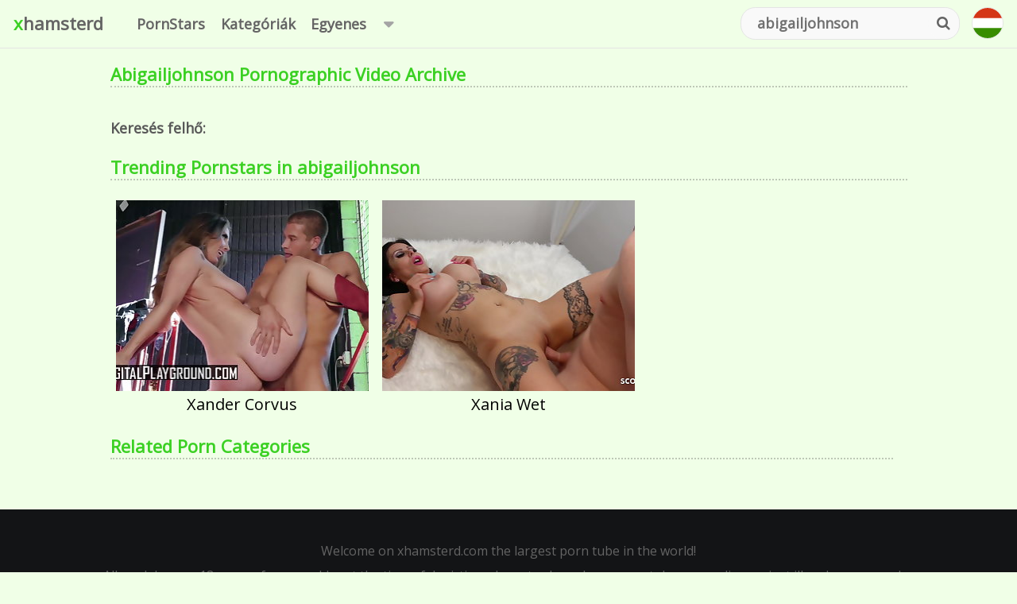

--- FILE ---
content_type: text/html; charset=UTF-8
request_url: https://xhamsterd.com/hu/search/abigailjohnson/
body_size: 5870
content:
<!DOCTYPE html>
<html lang="hu">
<head>



        <title>Keresi a Abigailjohnson 0 Abigailjohnson pornó videók!</title>

        <meta name="Description" content="Keresi a abigailjohnson a pornó videókat, mi megtaláljuk 0 abigailjohnson videók">

<meta name="xhamster-site-verification" content="5f22b3dd9b4e42e6b3d8bfa15b0c1d3b"/>
<!--
        <meta name="Keywords" content="0 "abigailjohnson" pornó videók">
-->

        
        <meta http-equiv="X-UA-Compatible" content="IE=edge">
        <meta http-equiv="Content-Type" content="text/html; charset=utf-8">
        <meta name="viewport" content="width=device-width, initial-scale=1.0">

        <link rel="dns-prefetch" href="//code.jquery.com">
        <link rel="dns-prefetch" href="//cdnjs.cloudflare.com">
<link rel="apple-touch-icon" sizes="57x57" href="/ico/apple-icon-57x57.png">
<link rel="apple-touch-icon" sizes="60x60" href="/ico/apple-icon-60x60.png">
<link rel="apple-touch-icon" sizes="72x72" href="/ico/apple-icon-72x72.png">
<link rel="apple-touch-icon" sizes="76x76" href="/ico/apple-icon-76x76.png">
<link rel="apple-touch-icon" sizes="114x114" href="/ico/apple-icon-114x114.png">
<link rel="apple-touch-icon" sizes="120x120" href="/ico/apple-icon-120x120.png">
<link rel="apple-touch-icon" sizes="144x144" href="/ico/apple-icon-144x144.png">
<link rel="apple-touch-icon" sizes="152x152" href="/ico/apple-icon-152x152.png">
<link rel="apple-touch-icon" sizes="180x180" href="/ico/apple-icon-180x180.png">
<link rel="icon" type="image/png" sizes="192x192"  href="/ico/android-icon-192x192.png">
<link rel="icon" type="image/png" sizes="32x32" href="/ico/favicon-32x32.png">
<link rel="icon" type="image/png" sizes="96x96" href="/ico/favicon-96x96.png">
<link rel="icon" type="image/png" sizes="16x16" href="/ico/favicon-16x16.png">
<link rel="shortcut icon" href="/favicon.ico" type="image/x-icon">
<link rel="icon" href="/favicon.ico" type="image/x-icon">
<link rel="manifest" href="/ico/manifest.json">
<meta name="msapplication-TileColor" content="#ffffff">
<meta name="msapplication-TileImage" content="/ms-icon-144x144.png">
<meta name="theme-color" content="#ffffff">
        <link rel="dns-prefetch" href="https://img1.xhamsterd.com" />
        <link rel="dns-prefetch" href="https://img2.xhamsterd.com" />
        <link rel="dns-prefetch" href="https://img3.xhamsterd.com" />
        <link rel="dns-prefetch" href="https://img4.xhamsterd.com" />
        <link rel="dns-prefetch" href="https://img5.xhamsterd.com" />
        <link rel="dns-prefetch" href="https://img6.xhamsterd.com" />
        <link rel="dns-prefetch" href="https://img7.xhamsterd.com" />
        <link rel="dns-prefetch" href="https://img8.xhamsterd.com" />
        <link rel="dns-prefetch" href="https://img9.xhamsterd.com" />
        <link rel="dns-prefetch" href="https://img10.xhamsterd.com" />

        <link rel="alternate" href="https://xhamsterd.com/search/abigailjohnson/" hreflang="x-default">
        <link rel="alternate" href="https://xhamsterd.com/search/abigailjohnson/" hreflang="en">
        <link rel="alternate" href="https://xhamsterd.com/ru/search/abigailjohnson/" hreflang="ru">
        <link rel="alternate" href="https://xhamsterd.com/cs/search/abigailjohnson/" hreflang="cs">
        <link rel="alternate" href="https://xhamsterd.com/da/search/abigailjohnson/" hreflang="da">
        <link rel="alternate" href="https://xhamsterd.com/de/search/abigailjohnson/" hreflang="de">
        <link rel="alternate" href="https://xhamsterd.com/el/search/abigailjohnson/" hreflang="el">
        <link rel="alternate" href="https://xhamsterd.com/es/search/abigailjohnson/" hreflang="es">
        <link rel="alternate" href="https://xhamsterd.com/fr/search/abigailjohnson/" hreflang="fr">
        <link rel="alternate" href="https://xhamsterd.com/ko/search/abigailjohnson/" hreflang="ko">
        <link rel="alternate" href="https://xhamsterd.com/it/search/abigailjohnson/" hreflang="it">
        <link rel="alternate" href="https://xhamsterd.com/hu/search/abigailjohnson/" hreflang="hu">
        <link rel="alternate" href="https://xhamsterd.com/nl/search/abigailjohnson/" hreflang="nl">
        <link rel="alternate" href="https://xhamsterd.com/ja/search/abigailjohnson/" hreflang="ja">
        <link rel="alternate" href="https://xhamsterd.com/no/search/abigailjohnson/" hreflang="no">
        <link rel="alternate" href="https://xhamsterd.com/pl/search/abigailjohnson/" hreflang="pl">
        <link rel="alternate" href="https://xhamsterd.com/pt/search/abigailjohnson/" hreflang="pt">
        <link rel="alternate" href="https://xhamsterd.com/sl/search/abigailjohnson/" hreflang="sl">
        <link rel="alternate" href="https://xhamsterd.com/fi/search/abigailjohnson/" hreflang="fi">
        <link rel="alternate" href="https://xhamsterd.com/sv/search/abigailjohnson/" hreflang="sv">
        <link rel="alternate" href="https://xhamsterd.com/sk/search/abigailjohnson/" hreflang="sk">

        <link rel="canonical" href="https://xhamsterd.com/hu/search/abigailjohnson/">

        <!--[if lt IE 9]>
        <script type="text/javascript" defer src="https://cdnjs.cloudflare.com/ajax/libs/livingston-css3-mediaqueries-js/1.0.0/css3-mediaqueries.min.js"></script>
        <script type="text/javascript" defer src="https://cdnjs.cloudflare.com/ajax/libs/html5shiv/3.7.3/html5shiv-printshiv.min.js"></script>

        <![endif]-->

        
        <base target="_blank" />
        <style>
        .autocomplete-suggestions {
            position: absolute;
            display: inline-block;
            top: 100%;
            left: 0;
            right: 4.8em;
            margin-top: 1em;
            width: auto;
            visibility: visible;
            overflow-y: auto;
            max-height: 23.4em;
            -webkit-overflow-scrolling: touch;
            background-color: #f8f9fc;
            -moz-border-radius: .3em;
            border-radius: .3em;
            border: .1em solid #e4e4e4;
            min-width: 20em;
            -webkit-transform: scale(1, 1);
            -khtml-transform: scale(1, 1);
            -moz-transform: scale(1, 1);
            -ms-transform: scale(1, 1);
            -o-transform: scale(1, 1);
            transform: scale(1, 1);
            opacity: 1;
            filter: alpha(opacity=100);
            -webkit-transform-origin: 0 0;
            -khtml-transform-origin: 0 0;
            -moz-transform-origin: 0 0;
            -ms-transform-origin: 0 0;
            -o-transform-origin: 0 0;
            transform-origin: 0 0;
            -webkit-transition: -webkit-transform .1s linear, visibility 0s 0s, opacity .2s linear;
            -khtml-transition: -khtml-transform .1s linear, visibility 0s 0s, opacity .2s linear;
            -moz-transition: -moz-transform .1s linear, visibility 0s 0s, opacity .2s linear;
            -ms-transition: -ms-transform .1s linear, visibility 0s 0s, opacity .2s linear;
            -o-transition: -o-transform .1s linear, visibility 0s 0s, opacity .2s linear;
            transition: transform .1s linear, visibility 0s 0s, opacity .2s linear;
        }

        .autocomplete-suggestion {
            background-color: #ebf0f6;
        }

        .autocomplete-selected {
            border-top: .1em solid #efefef;
        }

        .autocomplete-suggestions strong {
            background-color: #daa232;
            color: #313131;
            padding: .0769230em;
            -webkit-transition: background-color .2s linear;
            -moz-transition: background-color .2s linear;
            transition: background-color .2s ear;
        }
</style>
<link rel="stylesheet" href="/css/style.min.css" type="text/css">
</head>
<body id='top'>
<div class="bd">
            <div class="hd">
                <div class="wr">

                    <div class="lg">
                     <a href="/hu/">xhamsterd</a>
                    </div>
                    
                    <a class="bs" href="#search"></a>
                    <div class="hs">
                        <form id="hf" onsubmit="if (!window.__cfRLUnblockHandlers) return false; if(document.getElementById('search').value=='')return false;document.getElementById('hf').action='/hu/search/'+document.getElementById('search').value.replace(/\s/ig,'-').replace(/(^-|-$|^\s|\s$|[^-a-z0-9])/gim,'')+'/';" name="hf" method="post" action="/" target="_self" data-cf-modified-634855ff46756e3998ce1111-="">
                            <fieldset>
                                <input class="hi awesomplete" type="text" name="search" id="search" autocomplete="off" autocapitalize="off" autocorrect="off" placeholder="Keresés videók" onfocus="if (!window.__cfRLUnblockHandlers) return false; if(this.value=='') {this.placeholder='';}" onBlur="if (!window.__cfRLUnblockHandlers) return false; if(this.value==''){this.placeholder='Keresés videók'};" value="abigailjohnson" data-cf-modified-634855ff46756e3998ce1111-="">
                                <input type="hidden" name="order" value="ctr" />
                                <input type="hidden" name="search_query_limit" value="straight">
                                <input class="hb" type="submit" value="&#xf002;">
                            </fieldset>
                        </form>
                    </div>
                    
                    <a class="bm" href="#menu">
                        <span class="ib tb"></span>
                        <span class="ib mb"></span>
                        <span class="ib bb"></span>
                    </a>
                    <div class="hm">
                        <ul class="he">
<!--
                            <li>
                                <a href="/hu/">
                                    <span class="fa fa-cog"></span>
                                    Home
                                </a>
                            </li>
-->

<!--
                <li><a target="_self" href="/hu/search/abigailjohnson/date/"><span class="fa fa-cog"></span>Legújabb Pornó</a></li>
                <li><a target="_self" href="/hu/search/abigailjohnson/duration/"><span class="fa fa-cog"></span>Leghosszabb Pornó</a></li>
-->
<!--
                            <li>
                                <a target="_self" href="/hu/all/">
                                    <span class="fa fa-cog"></span>
                                    Videos
                                </a>
                            </li>
-->
                            <li>
                                <a target="_self" href="/hu/pornstars/">
                                    <span class="fa fa-cog"></span>
                                    PornStars                                </a>
                            </li>
                            <li>
                                <a target="_self" href="/hu/categories/">
                                    <span class="fa fa-cog"></span>
                                    Kategóriák                                </a>
                            </li>
<!--
                            <li>
                                <a href="#">
                                    <span class="fa fa-cog"></span>
                                    Studios
                                </a>
                            </li>
-->
                            <li class="has-children">
                                    <a target="_self" href="/hu/"><span class="fa fa-cog"></span>Egyenes<em class="ct"></em></a>                                <ul class="children">
                                    <li>
                                        <a target="_self" href="/hu/search/abigailjohnson/">
                                            <span class="fa fa-cog"></span>
                                            Egyenes                                        </a>
                                    </li>
                                    <li>
                                        <a target="_self" href="/hu/gay/search/abigailjohnson/">
                                            <span class="fa fa-cog"></span>
                                            Meleg                                        </a>
                                    </li>
<!--
                                    <li>
                                        <a target="_self" href="/hu/lesbian/search/abigailjohnson/">
                                            <span class="fa fa-cog"></span>
                                            Leszbikus                                        </a>
                                    </li>
-->
                                    <li>
                                        <a target="_self" href="/hu/shemale/search/abigailjohnson/">
                                            <span class="fa fa-cog"></span>
                                            Shemale                                        </a>
                                    </li>
                                </ul>
                            </li>
<!--
                            <li>
                                <a href="#">
                                    <span class="fa fa-cog"></span>
                                    Pics
                                </a>
                            </li>
                            <li>
                                <a href="#">
                                    <span class="fa fa-cog"></span>
                                    Gifs
                                </a>
                            </li>
                            <li>
                                <a href="#">
                                    <span class="fa fa-cog"></span>
                                    Stars
                                </a>
                            </li>
-->
                        </ul>

						<div class="ls">
							<div class="lh">
								<span style="background-repeat: no-repeat;background-position: center;background-size: cover;background-image: url('/hu/flag/hu.svg');"></span>
								<p>Magyar</p>
								<em class="ct"></em>
							</div>
							<ul class="lm cl">
							    								<li data-lang="en">
									<a target="_self" href="/search/abigailjohnson/">
										<span style="background-size: 100% 100%;background-image: url('/flag/en.svg');"></span> 
										<p>English</p>
									</a>
								</li>
							    								<li data-lang="ru">
									<a target="_self" href="/ru/search/abigailjohnson/">
										<span style="background-size: 100% 100%;background-image: url('/flag/ru.svg');"></span> 
										<p>Русский</p>
									</a>
								</li>
							    								<li data-lang="cs">
									<a target="_self" href="/cs/search/abigailjohnson/">
										<span style="background-size: 100% 100%;background-image: url('/flag/cs.svg');"></span> 
										<p>Čeština</p>
									</a>
								</li>
							    								<li data-lang="da">
									<a target="_self" href="/da/search/abigailjohnson/">
										<span style="background-size: 100% 100%;background-image: url('/flag/da.svg');"></span> 
										<p>Dansk</p>
									</a>
								</li>
							    								<li data-lang="de">
									<a target="_self" href="/de/search/abigailjohnson/">
										<span style="background-size: 100% 100%;background-image: url('/flag/de.svg');"></span> 
										<p>Deutsch</p>
									</a>
								</li>
							    								<li data-lang="el">
									<a target="_self" href="/el/search/abigailjohnson/">
										<span style="background-size: 100% 100%;background-image: url('/flag/el.svg');"></span> 
										<p>Ελληνικά</p>
									</a>
								</li>
							    								<li data-lang="es">
									<a target="_self" href="/es/search/abigailjohnson/">
										<span style="background-size: 100% 100%;background-image: url('/flag/es.svg');"></span> 
										<p>Español</p>
									</a>
								</li>
							    								<li data-lang="fr">
									<a target="_self" href="/fr/search/abigailjohnson/">
										<span style="background-size: 100% 100%;background-image: url('/flag/fr.svg');"></span> 
										<p>Français</p>
									</a>
								</li>
							    								<li data-lang="ko">
									<a target="_self" href="/ko/search/abigailjohnson/">
										<span style="background-size: 100% 100%;background-image: url('/flag/ko.svg');"></span> 
										<p>한국어</p>
									</a>
								</li>
							    								<li data-lang="it">
									<a target="_self" href="/it/search/abigailjohnson/">
										<span style="background-size: 100% 100%;background-image: url('/flag/it.svg');"></span> 
										<p>Italiano</p>
									</a>
								</li>
							    								<li data-lang="hu">
									<a target="_self" href="/hu/search/abigailjohnson/">
										<span style="background-size: 100% 100%;background-image: url('/flag/hu.svg');"></span> 
										<p>Magyar</p>
									</a>
								</li>
							    								<li data-lang="nl">
									<a target="_self" href="/nl/search/abigailjohnson/">
										<span style="background-size: 100% 100%;background-image: url('/flag/nl.svg');"></span> 
										<p>Nederlands</p>
									</a>
								</li>
							    								<li data-lang="ja">
									<a target="_self" href="/ja/search/abigailjohnson/">
										<span style="background-size: 100% 100%;background-image: url('/flag/ja.svg');"></span> 
										<p>日本語</p>
									</a>
								</li>
							    								<li data-lang="no">
									<a target="_self" href="/no/search/abigailjohnson/">
										<span style="background-size: 100% 100%;background-image: url('/flag/no.svg');"></span> 
										<p>Norsk</p>
									</a>
								</li>
							    								<li data-lang="pl">
									<a target="_self" href="/pl/search/abigailjohnson/">
										<span style="background-size: 100% 100%;background-image: url('/flag/pl.svg');"></span> 
										<p>Polski</p>
									</a>
								</li>
							    								<li data-lang="pt">
									<a target="_self" href="/pt/search/abigailjohnson/">
										<span style="background-size: 100% 100%;background-image: url('/flag/pt.svg');"></span> 
										<p>Português</p>
									</a>
								</li>
							    								<li data-lang="sl">
									<a target="_self" href="/sl/search/abigailjohnson/">
										<span style="background-size: 100% 100%;background-image: url('/flag/sl.svg');"></span> 
										<p>Slovenščina</p>
									</a>
								</li>
							    								<li data-lang="fi">
									<a target="_self" href="/fi/search/abigailjohnson/">
										<span style="background-size: 100% 100%;background-image: url('/flag/fi.svg');"></span> 
										<p>Suomi</p>
									</a>
								</li>
							    								<li data-lang="sv">
									<a target="_self" href="/sv/search/abigailjohnson/">
										<span style="background-size: 100% 100%;background-image: url('/flag/sv.svg');"></span> 
										<p>Svenska</p>
									</a>
								</li>
							    								<li data-lang="sk">
									<a target="_self" href="/sk/search/abigailjohnson/">
										<span style="background-size: 100% 100%;background-image: url('/flag/sk.svg');"></span> 
										<p>Slovenčina</p>
									</a>
								</li>
							    							</ul>
						</div>
                    </div>
                </div>
            </div>
<div class="cn">
            
    
<!-- Popular Items -->
            
                <section class="sc">
                
                    <div class="wr">
                        <div class="sh">
                            <h1>Abigailjohnson Pornographic Video Archive</h1>
                        </div>

                        <div class="tw">                    
                            <ul class="tz cl">
                                                                
                                
                                
                            </ul>
                    
                        </div>

<!-- Pagination -->
                        <!-- Pagination -->

<!-- Popular Searches -->
                        <div class="tg">
                            <p>Keresés felhő:</p>
                            
                        </div>

<!-- Popular Searches -->
                        

                    </div>

                </section>
                
<!-- Popular Models -->             
<section class="sc">
                        <div class="sh">
                            <h2>Trending Pornstars in abigailjohnson</h2>
                        </div>
                        <div class="tw">
                            <ul class="tz cl">
                            
                                <li>
                                    <div class="th">
                                        <a href="/hu/model/xander-corvus/">
                                            <span class="tx">
                                                <img class="lozad" decoding="async" alt="Xander Corvus" src="https://img7.xhamsterd.com/thumbs/2/781/612_To.jpg" data-srcset="https://img7.xhamsterd.com/thumbs/2/781/612_To.jpg" srcset="[data-uri]" />
                                            </span>
                                            <span class="gn pornstar">Xander Corvus</span>
                                        </a>
                                    </div>
                                </li>
                            
                                <li>
                                    <div class="th">
                                        <a href="/hu/model/xania-wet/">
                                            <span class="tx">
                                                <img class="lozad" decoding="async" alt="Xania Wet" src="https://img10.xhamsterd.com/thumbs/3/071/010-amateur-threesome-german.jpg" data-srcset="https://img10.xhamsterd.com/thumbs/3/071/010-amateur-threesome-german.jpg" srcset="[data-uri]" />
                                            </span>
                                            <span class="gn pornstar">Xania Wet</span>
                                        </a>
                                    </div>
                                </li>
                            
                            </ul>
                        </div>
</section>
<!-- Popular Models --> 

<!-- Popular Categories -->
                <section class="sc">
                    <div class="wr">
                        <div class="sh">
                            <h2>Related Porn Categories</h2>
                            <p>
                                <!--<em>21122112</em>-->
                            </p>
                        </div>
                        <div class="tw">
                            <ul class="tz cl">
                            
                            </ul>
                        </div>
                    </div>
                </section>
<!-- Popular Categories -->     
        
                
<!-- Traders Thumbs -->             
               
                
<!-- Traders Thumbs -->             


                
            </div>


<!-- Footer -->
<div class="ft" style='margin:0px;'>
<div class="wr">
<p>Welcome on xhamsterd.com the largest porn tube in the world!</p>
<p>All models were 18 years of age or older at the time of depiction. xhamsterd.com has a zero-tolerance policy against illegal pornography.</p>
 <p><a href="https://xhamsterd.com/2257.txt">18 U.S.C. 2257 Record-Keeping Requirements Compliance Statement</a></p>
<p>Â© 2017-2021 xhamsterd.com | <a href="https://trafficstars.com/">Buy/Sell Adult Traffic</a>
<p>This site is rated with RTA label. Parents, you can easily block access to this site. Please <a href="http://www.rtalabel.org/index.php?content=parents">read this page</a> for more informations.</p>
<p><a href="https://www.netnanny.com/">NetNanny</a> | <a href="https://www.cyberpatrol.com/">CyberPatrol</a> | <a href="https://www.solidoak.com/">CyberSitter</a> | <a href="https://www.parentalcontrolbar.org/">Parental Controlbar</a> | <a href="https://www.dmca.com/">DMCA</a> | <a href="https://xhamsterd.com/terms.txt">Terms & Conditions</a> | <a href="https://xhamsterd.com/dmca/index.html">Contact us</a></p></p>
</div>
</div>
</div>
<script async src="https://www.googletagmanager.com/gtag/js?id=UA-151971649-4" type="634855ff46756e3998ce1111-text/javascript"></script><script type="634855ff46756e3998ce1111-text/javascript">function gtag(){dataLayer.push(arguments)}window.dataLayer=window.dataLayer||[],gtag("js",new Date),gtag("config","UA-151971649-4");</script>
<!-- Footer -->
<!-- Up Button -->
<a class="tp" id='toTop' style='display:none;cursor:pointer;'></a>
<!-- Up Button -->
<!--
<script type="text/javascript" defer src="https://cdnjs.cloudflare.com/ajax/libs/awesomplete/1.1.1/awesomplete.min.js"></script>
<script type="text/javascript" defer src="https://ajax.googleapis.com/ajax/libs/jquery/1.10.0/jquery.min.js"></script>
-->
<link rel="stylesheet" async href="https://fonts.googleapis.com/css?family=Open+Sans" type="text/css" media="screen">
<script type="634855ff46756e3998ce1111-text/javascript" src="https://use.fontawesome.com/3d09b4d754.js"></script>
<script type="634855ff46756e3998ce1111-text/javascript" src="https://ajax.googleapis.com/ajax/libs/jquery/3.2.1/jquery.min.js"></script>
<script type="634855ff46756e3998ce1111-text/javascript" src="https://cdnjs.cloudflare.com/ajax/libs/jquery.devbridge-autocomplete/1.3.0/jquery.autocomplete.min.js"></script>
<script type="634855ff46756e3998ce1111-text/javascript">
$('.thm').css({ 'min-height' : ($(window).height() - $('.ft').height()-$('.hd').height()) + 'px' });
</script>
<script type="634855ff46756e3998ce1111-text/javascript">
(function($) {
$(function() {
var $is_ft = Boolean( $('.ft').length );
var $is_cn = Boolean( $('.cn').length );
var $ht_bd = ( $('html, body') ) ? $('html, body') : false;
var $bd = ( $('body') ) ? $('body') : false;
var $is_bm = Boolean( $('.bm').length );
var $is_bs = Boolean( $('.bs').length );
var $bm = ( $is_bm ) ? $('.bm') : false;
var $bs = ( $is_bs ) ? $('.bs') : false;
var $is_lh = Boolean( $('.lh').length );
var $lh = ( $is_lh ) ? $('.lh') : false;
var $is_qw = Boolean( $('.qw').length );
var $qw = ( $is_qw ) ? $('.qw') : false;
var $is_he = Boolean( $('.he').length );
var $he = ( $is_he ) ? $('.he') : false;
var $is_masonry = Boolean( $('.masonry').length );
var $masonry = ( $is_masonry ) ? $('.masonry') : false;
function masonry_init() {
if ( $is_masonry ) {
var masonry_options = {
itemSelector: '.masonry-item',
percentPosition: true
};
$masonry.masonry( masonry_options );
}
}
if ( $is_he ) {
$('.he .has-children > a').on('click', function(e) {
( e && e.preventDefault ) ? e.preventDefault() : e.returnValue = false;
var $el = $(this).closest('.has-children');
if ( $el.hasClass('op') ) {
$ht_bd.off('click', he_h );
$('.he .children a').off('click', hd_h );
$el.removeClass('op');
} else {
$ht_bd.on('click', he_h );
$('.he .children a').on('click', hd_h );
$el.addClass('op');
}
function he_h(e) {
if ( e && $(e.target).closest('.has-children').length == 0 ) {
if ( $el.hasClass('op') ) {
$el.removeClass('op');
}
$ht_bd.off('click', he_h );
$('.he .children a').off('click', hd_h );
}
}
function hd_h(e) {
if ( $el.hasClass('op') ) {
$el.removeClass('op');
}
$ht_bd.off('click', he_h );
$('.he .children a').off('click', hd_h );
}
});
}
if ( $is_qw ) {
$('.qz').on('click', function(e) {
( e && e.stopPropagation ) ? e.stopPropagation() : e.cancelBubble = true;
( e && e.preventDefault ) ? e.preventDefault() : e.returnValue = false;
var $el = $(this).closest('.qw');
if ( $el.hasClass('ac') ) {
$ht_bd.off('click', qw_h );
$el.removeClass('ac');
} else {
$ht_bd.on('click', qw_h );
$el.addClass('ac');
}
function qw_h(e) {
if ( e && $(e.target).closest('.ld').length == 0 ) {
if ( $el.hasClass('ac') ) {
$el.removeClass('ac');
}
$ht_bd.off('click', qw_h );
}
}
});
}
if ( $is_lh ) {
$lh.on('click', function(e) {
( e && e.preventDefault ) ? e.preventDefault() : e.returnValue = false;
var $el = $(this);
var $lm = $('.lm > li');
if ( $el.hasClass('ac') ) {
$ht_bd.off('click', lh_h );
$lm.off('click', lh_c );
$el.removeClass('ac');
} else {
$ht_bd.on('click', lh_h );
$lm.on('click', lh_c );
$el.addClass('ac');
}
function lh_h(e) {
if ( e && $(e.target).closest('.ls').length == 0 ) {
if ( $el.hasClass('ac') ) {
$el.removeClass('ac');
}
$lm.off('click', lh_c );
$ht_bd.off('click', lh_h );
}
}
function lh_c(e) {
if ( $el.hasClass('ac') ) {
$lm.off('click', lh_c );
$ht_bd.off('click', lh_h );
$el.removeClass('ac');
}
}
});
}
if ( $is_bm ) {
$bm.on('click', function(e) {
( e && e.stopPropagation ) ? e.stopPropagation() : e.cancelBubble = true;
( e && e.preventDefault ) ? e.preventDefault() : e.returnValue = false;
var $el = $(this);
if ( $el.hasClass('op') ) {
$ht_bd.off('click', bm_h );
$bd.removeClass('mo');
$el.removeClass('op');
} else {
$('body').trigger('click');
$ht_bd.on('click', bm_h );
$bs.removeClass('op');
$bd.addClass('mo');
$el.addClass('op');
}
function bm_h(e) {
if ( e && $(e.target).closest('.hm').length == 0 ) {
if ( $el.hasClass('op') ) {
$bd.removeClass('mo');
$el.removeClass('op');
}
$ht_bd.off('click', bm_h );
}
}
});
}
$(function() {
$(window).scroll(function() {
if($(this).scrollTop() != 0) {
$('#toTop').fadeIn();
} else {
$('#toTop').fadeOut();
}
});
$('#toTop').click(function() {
$('body,html').animate({scrollTop:0},800);
});
});
if ( $is_bs ) {
$bs.on('click', function(e) {
( e && e.stopPropagation ) ? e.stopPropagation() : e.cancelBubble = true;
( e && e.preventDefault ) ? e.preventDefault() : e.returnValue = false;
var $el = $(this);
 var $box = ( $el.next('.hs') ) ? $el.next('.hs') : false;
var $form = ( $box ) ? $box.find('#hf') : false;
var $input = ( $form ) ? $form.find('.hi') : false;
if ( $el.hasClass('op') ) {
$ht_bd.off('click', bs_h );
$el.removeClass('op');
$input.blur();
$form.off('submit', submit_h );
} else {
$('body').trigger('click');
$ht_bd.on('click', bs_h );
$el.addClass('op');
$input.focus();
$form.on('submit', submit_h );
}
function submit_h(e) {
var $value = ( $input && $input.val() ) ? $input.val() : false;
if ( $value ) {
return true;
} else {
$ht_bd.off('click', bs_h );
$el.removeClass('op');
$input.blur();
$form.off('submit', submit_h );
return false;
}
}
function bs_h(e) {
if ( e && $(e.target).closest('.hs').length == 0 ) {
if ( $bs.hasClass('op') ) {
$bs.removeClass('op');
}
$ht_bd.off('click', bs_h );
}
}
});
}
function ft_r() {
if ( $is_ft && $is_cn ) {
var $ht = $('.ft .wr').outerHeight(true);
$('.cn').css({ 'padding-bottom' : $ht + 'px' });
$('.ft').css({ 'height' : $ht + 'px', 'margin-top' : - $ht + 'px' });
}
}
function on_init() {
}(on_init());
function on_load() {
masonry_init();
ft_r();
}
function on_resize() {
masonry_init();
ft_r();
}
$(window).on('DOMContentLoaded', on_init );
$(window).on('load', on_load );
$(window).on('resize orientationchange', on_resize );
});
})(jQuery);
</script>
<script type="634855ff46756e3998ce1111-text/javascript">
$(document).ready(function(){
$('#search').autocomplete({
serviceUrl: '/suggest/',
minChars: 2,
triggerSelectOnValidInput:false,
onSelect: function(suggestion, data) {
// $('#search').val(suggestion.value);
location.href = '/hu'+suggestion.data.replace(/\s/ig,'-');
}
});
});
</script>
<script src="https://cdnjs.cloudflare.com/ajax/libs/lozad.js/1.16.0/lozad.min.js" type="634855ff46756e3998ce1111-text/javascript"></script>
<script type="634855ff46756e3998ce1111-text/javascript">const observer=lozad();observer.observe();</script>
<script src="/cdn-cgi/scripts/7d0fa10a/cloudflare-static/rocket-loader.min.js" data-cf-settings="634855ff46756e3998ce1111-|49" defer></script><script defer src="https://static.cloudflareinsights.com/beacon.min.js/vcd15cbe7772f49c399c6a5babf22c1241717689176015" integrity="sha512-ZpsOmlRQV6y907TI0dKBHq9Md29nnaEIPlkf84rnaERnq6zvWvPUqr2ft8M1aS28oN72PdrCzSjY4U6VaAw1EQ==" data-cf-beacon='{"version":"2024.11.0","token":"2fe0f3256741486eadfef75c4cbb8eec","r":1,"server_timing":{"name":{"cfCacheStatus":true,"cfEdge":true,"cfExtPri":true,"cfL4":true,"cfOrigin":true,"cfSpeedBrain":true},"location_startswith":null}}' crossorigin="anonymous"></script>
</body>
</html>